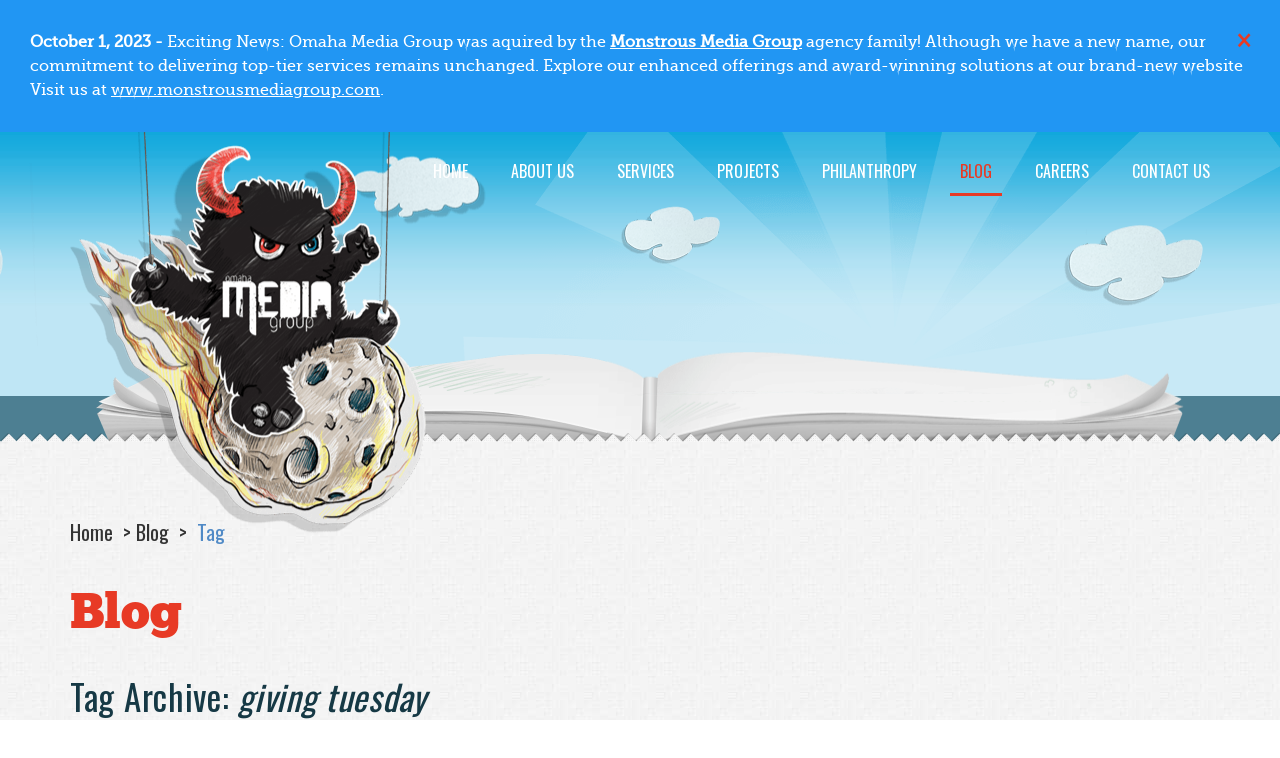

--- FILE ---
content_type: text/html; charset=UTF-8
request_url: https://www.omahamediagroup.com/blog/tag/giving+tuesday/
body_size: 10491
content:
<!DOCTYPE html>
<html lang="en" itemscope itemtype="http://schema.org/CollectionPage">

<head>
	<!-- Google Tag Manager -->
<script>(function(w,d,s,l,i){w[l]=w[l]||[];w[l].push({'gtm.start':
new Date().getTime(),event:'gtm.js'});var f=d.getElementsByTagName(s)[0],
j=d.createElement(s),dl=l!='dataLayer'?'&l='+l:'';j.async=true;j.src=
'https://www.googletagmanager.com/gtm.js?id='+i+dl;f.parentNode.insertBefore(j,f);
})(window,document,'script','dataLayer','GTM-W4RJSR');</script>
<!-- End Google Tag Manager -->
	
	<meta charset="utf-8">
	<meta content="IE=edge" http-equiv="x-ua-compatible">
    <meta content="initial-scale=1.0, maximum-scale=1.0, minimum-scale=1.0, user-scalable=no" name="viewport">
    <meta content="yes" name="apple-mobile-web-app-capable">
    <meta content="yes" name="apple-touch-fullscreen">
	<meta name="author" content="Omaha Media Group LLC - https://www.omahamediagroup.com" rel="author" itemprop="author">
	<meta name="robots" content="noindex,follow">
	<title itemprop="name">Blog - Omaha Media Group</title>
	<meta name="description" content="Stay updated with Omaha Media Group LLC's blog - your one-stop resource for insights on web and mobile development, SEO strategies, cloud computing, and more." itemprop="description">
	<meta name="google-site-verification" content="hBa34ABT6Vj8xttkD6W-PBcGg-QRStCJyvTCoZAUKQ4" />
	<meta name="google-site-verification" content="ZWqbMGMUNyNDTG_pcDzDEp9hNR0vs_DcXPd6i7cx0JU" />
	<meta name="msvalidate.01" content="7E6510BFD29F0D5B8444374D1FE79F4A" />
	<meta name="twitter:card" content="summary">
	<meta name="twitter:site" content="@OmahaMediaGroup">
	<meta name="twitter:title" content="Blog - Omaha Media Group" />
	<meta name="twitter:description" content="Stay updated with Omaha Media Group LLC's blog - your one-stop resource for insights on web and mobile development, SEO strategies, cloud computing, and more." />
	<meta name="twitter:creator" content="@OmahaMediaGroup" />
	<meta name="twitter:image" content="https://www.omahamediagroup.com/images/uploads/monster_gallery/OmahaMediaGroup-SPOT-text.png" />
	<meta property="og:title" content="Blog - Omaha Media Group" />
	<meta property="og:type" content="article" />
	<meta property="og:url" content="https://www.omahamediagroup.com/blog/tag/giving tuesday" itemprop="url" />
	<meta property="og:image:secure_url" content="https://www.omahamediagroup.com/images/uploads/monster_gallery/OmahaMediaGroup-SPOT-text.png" itemprop="image" />
	<meta property="og:description" content="Stay updated with Omaha Media Group LLC's blog - your one-stop resource for insights on web and mobile development, SEO strategies, cloud computing, and more." /> 
	<meta property="og:site_name" content="Omaha Media Group" />
	<meta property="theme-color" content="#333333" />
	<link href="https://www.omahamediagroup.com/blog/tag/giving tuesday" rel="canonical" />
	<link rel="shortcut icon" id="favicon" href="/favicon.ico" />
	<link rel="apple-touch-icon" href="/apple-touch-icon.png" />
	<link rel="apple-touch-icon-precomposed" href="/apple-touch-icon.png" />
	
	
	<link href="https://fonts.googleapis.com/css?family=Oswald:300,400,700" rel="stylesheet">
	<link rel="stylesheet" href="/css/svg-with-js.css" />
	<link rel="stylesheet" href="https://cdnjs.cloudflare.com/ajax/libs/fancybox/3.5.7/jquery.fancybox.css" />
	<link rel="stylesheet" type="text/css" href="/css/bundle.css">
	
	<link rel="stylesheet" href="https:/css/omg.adjustments.css" />

	
<meta name="google-site-verification" content="hBa34ABT6Vj8xttkD6W-PBcGg-QRStCJyvTCoZAUKQ4" />
<meta name="msvalidate.01" content="F43577D439C866AC400A264826B0CEF3" />
<meta name="facebook-domain-verification" content="n13o0y21hlr6azfmispz5grr7bafzr" />
<script src="/src/topper.js"></script>

	<meta name="google-site-verification" content="F5XbMKfhDuXmojeMWSecwKF24ikOyJxIYmvTOfKnayE" />
</head>

<body class="blog">

<div class="alert info">
  <span class="closebtn">&times;</span>  
  <strong>October 1, 2023 - </strong> Exciting News: Omaha Media Group was aquired by the <a href="https://www.monstrousmediagroup.com"><b>Monstrous Media Group</b></a> agency family! Although we have a new name, our commitment to delivering top-tier services remains unchanged. Explore our enhanced offerings and award-winning solutions at our brand-new website Visit us at <a href="https://www.monstrousmediagroup.com">www.monstrousmediagroup.com</a>. 
</div>

	<div class="wrapper">
	  
	      	<!-- Google Tag Manager (noscript) -->
<noscript><iframe src="https://www.googletagmanager.com/ns.html?id=GTM-W4RJSR"
height="0" width="0" style="display:none;visibility:hidden"></iframe></noscript>
<!-- End Google Tag Manager (noscript) -->
	<!--website designed by Omaha Media Group LLC - All Rights Reserved | www.omahamediagroup.com | support[at]omahamediagroup.com | 402.218.4423-->

    <!--lets get it started, lets get it started in here-->

	<!-- Navigation -->
   	<header class="header">
	<div class="shell">
		<div class="header__inner">
			<a href="/" class="logo logo-type-10 js-animate" data-animation="animated bounceInDown" data-animation-delay="1000" data-animation-delay-mobile="300" data-animation-trigger="load">Omaha Media Group</a>

			<a href="#" class="btn-menu js-menu-trigger visible-sm-block visible-xs-block">
				<span>Menu</span>

				<span>Menu</span>

				<span>Menu</span>
			</a>

			<nav class="nav">
				<ul>
					<li>
						<a href="/">Home</a>
					</li>
					<li>
						<a href="/about">About Us</a>
					</li>
					
                    <li>
						<a href="/services">services</a>
					</li>
                    
                    <li>
						<a href="/projects">Projects</a>
					</li>
                    
                    <li>
						<a href="/philanthropy">Philanthropy</a>
					</li>
                    
                     <li class="current">
						<a href="/blog">Blog</a>
					</li>
					
					<li class="mobile-only ">
						<a href="/careers">careers</a>
					</li>

					<li>
                        <a href="/contact">Contact Us</a>
                    </li>
					
					
				</ul>
			</nav><!-- /.nav -->
		</div><!-- /.header__inner -->
	</div><!-- /.shell -->
</header><!-- /.header -->


		<div class="intro">
			<div class="animation-box animation-box--small js-parallax-init">
				<div class="animation-box__item clouds-3 js-animate parallax-item" style="background-image: url(/images/assets/clouds-3.png);" data-animation="animated bounceInDown" data-animation-delay="800" data-animation-delay-mobile="500" data-parallax-step="20"></div><!-- /.clouds-1 -->

				<div class="animation-box__item clouds-4 js-animate parallax-item" style="background-image: url(/images/assets/clouds-4.png);" data-animation="animated bounceInDown" data-animation-delay="1200" data-animation-delay-mobile="600" data-parallax-step="50"></div><!-- /.clouds-1 -->

				<div class="animation-box__outer">
					<div class="shell">
						<div class="animation-box__inner">
							<div class="animation-box__item city-5 js-animate" style="background-image: url(/images/assets/city-5@2x.png);" data-animation="animated flipInXCustom" data-animation-delay="2000" data-animation-delay-mobile="1000"></div><!-- /.city -->

							<div class="animation-box__item road-1 js-animate" style="background-image: url(/images/assets/road-1@2x.png);" data-animation="animated scale" data-animation-delay="2200" data-animation-delay-mobile="1000"></div><!-- /.road -->

							<div class="animation-box__item bush-4 js-animate hidden-xs" style="background-image: url(/images/assets/bush-4@2x.png);" data-animation="animated flipInXCustom" data-animation-delay="2000" data-animation-delay-mobile="1000"></div><!-- /.road -->

							<div class="animation-box__item corn-2 js-animate hidden-xs" style="background-image: url(/images/assets/corn-2.png);" data-animation="animated flipInXCustom" data-animation-delay="2000" data-animation-delay-mobile="1000"></div><!-- /.road -->
						</div><!-- /.animation-box__inner -->
					</div><!-- /.shell -->
				</div><!-- /.animation-box__outer -->

				<div class="animation-box__item city-sunshine js-animate hidden-sm hidden-xs" style="background-image: url(/images/assets/city-sunshine.png);" data-animation="animated fadeIn" data-animation-delay="400"></div><!-- /.road -->

				<div class="animation-box__item book-2 js-animate" style="background-image: url(/images/assets/book-2@2x.png);" data-animation="animated bounceInUp" data-animation-delay="600" data-animation-delay-mobile="0"></div><!-- /.book -->
			</div><!-- /.animation-box animation-box-/-small -->

			<div class="loader loader--small">
				<div class="loader__image">
					<img src="/images/assets/temp/loader-monster.png" alt="Omaha Media Group">
				</div><!-- /.loader__image -->
			</div><!-- /.loader -->
		</div><!-- /.intro -->

	  
	  
	  <div class="main">
			<section class="section section--pattern section--ornament section--default section--posts">
				<div class="shell">
					
					<nav class="breadcrumbs" itemprop="breadcrumb">
						<ul>
							<li>
								<a href="/">Home</a>
							</li>
							
	
	<li><a href="/blog">Blog</a></li>
	<li class="current">
	  <a href="https://www.omahamediagroup.com/blog/tag/giving tuesday">Tag</a></li>
	

						</ul>
					</nav><!-- /.breadcrumbs -->
					
					
					
					<div class="section__head js-animate" data-animation="animated fadeIn" data-animation-delay="0" data-animation-trigger="scroll">
						
						<h1 class="title title--red section__title js-animate mb-sm" data-animation="animated fadeInUp" data-animation-delay="0" data-animation-trigger="scroll">Blog</h1><!-- /.project__title -->
						<h2 class="sub-title title--blue section__title js-animate mb-md" data-animation="animated fadeInUp" data-animation-delay="0" data-animation-trigger="scroll">
Tag Archive: <i>giving tuesday</i>

</h2><!-- /.project__sub-title -->
						
						
					</div><!-- /.section__head -->
					

					




















					<div class="section__body">
						<div class="row">
							<div class="col-md-8 col-sm-12 col-xs-12">
								<div class="section__content">
									<div class="posts">
										
										
										<div class="post-alt post-large js-animate" data-animation="animated fadeIn" data-animation-delay="0" data-animation-trigger="scroll">
											<header class="post__head">
												<h4 class="post__title">
												<a href="https://www.omahamediagroup.com/blog/article/boost-your-websites-spring-conversion-rates">Boost Your Website’s Spring Conversion Rates</a>
												</h4><!-- /.post__title -->

												<div class="post__meta">
													<div class="post__date">
														<i class="ico-calendar"></i>
														May 7, 2025
													</div>

													<div class="post__author">
														<i class="ico-figure"></i>

														by <a href="/blog/author/55">sarah</a>
													</div>

													
												</div><!-- /.post__meta -->
											</header><!-- /.post__head -->

											<div class="post__body">
												<div class="post__inner">
													<div class="post__image">
														<a href="https://www.omahamediagroup.com/blog/article/boost-your-websites-spring-conversion-rates">
															<img src="/images/uploads/blog/_small/Omaha-Media-Group-05.07-Blog_.jpg" alt="Boost Your Website’s Spring Conversion Rates">
														</a>
													</div><!-- /.post__image -->

													<div class="post__content">
														<div class="post__entry">Discover top strategies for conversion rate optimization in Omaha. Enhance user experience, utilize CTAs, and build trust with social proof.</div><!-- /.post__entry -->
														
														<div class="content pb-sm"><a href="https://www.omahamediagroup.com/blog/article/boost-your-websites-spring-conversion-rates">Read in 6 minutes</a></div>

														<div class="post__actions">
															<a href="https://www.omahamediagroup.com/blog/article/boost-your-websites-spring-conversion-rates" class="btn btn--red btn--medium">Learn More</a>
														</div><!-- /.post__actions -->
													</div><!-- /.post__content -->
												</div><!-- /.post__inner -->
											</div><!-- /.post__body -->
										</div><!-- /.post -->
                                        
										
										
										<div class="post-alt post-large js-animate" data-animation="animated fadeIn" data-animation-delay="0" data-animation-trigger="scroll">
											<header class="post__head">
												<h4 class="post__title">
												<a href="https://www.omahamediagroup.com/blog/article/refresh-your-website-design-today">Refresh Your Website Design Today</a>
												</h4><!-- /.post__title -->

												<div class="post__meta">
													<div class="post__date">
														<i class="ico-calendar"></i>
														April 30, 2025
													</div>

													<div class="post__author">
														<i class="ico-figure"></i>

														by <a href="/blog/author/55">sarah</a>
													</div>

													
												</div><!-- /.post__meta -->
											</header><!-- /.post__head -->

											<div class="post__body">
												<div class="post__inner">
													<div class="post__image">
														<a href="https://www.omahamediagroup.com/blog/article/refresh-your-website-design-today">
															<img src="/images/uploads/blog/_small/Omaha-Media-Group-04.30-Blog_.jpg" alt="Refresh Your Website Design Today">
														</a>
													</div><!-- /.post__image -->

													<div class="post__content">
														<div class="post__entry">Discover key indicators that your site needs a refresh. Enhance appeal and engagement with Omaha website design by Omaha Media Group LLC.</div><!-- /.post__entry -->
														
														<div class="content pb-sm"><a href="https://www.omahamediagroup.com/blog/article/refresh-your-website-design-today">Read in 6 minutes</a></div>

														<div class="post__actions">
															<a href="https://www.omahamediagroup.com/blog/article/refresh-your-website-design-today" class="btn btn--red btn--medium">Learn More</a>
														</div><!-- /.post__actions -->
													</div><!-- /.post__content -->
												</div><!-- /.post__inner -->
											</div><!-- /.post__body -->
										</div><!-- /.post -->
                                        
										
										
										<div class="post-alt post-large js-animate" data-animation="animated fadeIn" data-animation-delay="0" data-animation-trigger="scroll">
											<header class="post__head">
												<h4 class="post__title">
												<a href="https://www.omahamediagroup.com/blog/article/email-marketing-quick-tips-and-tricks-for-better-results">Email Marketing Quick Tips and Tricks for Better Results</a>
												</h4><!-- /.post__title -->

												<div class="post__meta">
													<div class="post__date">
														<i class="ico-calendar"></i>
														April 23, 2025
													</div>

													<div class="post__author">
														<i class="ico-figure"></i>

														by <a href="/blog/author/55">sarah</a>
													</div>

													
												</div><!-- /.post__meta -->
											</header><!-- /.post__head -->

											<div class="post__body">
												<div class="post__inner">
													<div class="post__image">
														<a href="https://www.omahamediagroup.com/blog/article/email-marketing-quick-tips-and-tricks-for-better-results">
															<img src="/images/uploads/blog/_small/Omaha-Media-Group-04.23-Blog_.jpg" alt="Email Marketing Quick Tips and Tricks for Better Results">
														</a>
													</div><!-- /.post__image -->

													<div class="post__content">
														<div class="post__entry">Boost your email marketing success with tips for catchy subject lines, engaging design, effective content, and using analytics to improve.</div><!-- /.post__entry -->
														
														<div class="content pb-sm"><a href="https://www.omahamediagroup.com/blog/article/email-marketing-quick-tips-and-tricks-for-better-results">Read in 7 minutes</a></div>

														<div class="post__actions">
															<a href="https://www.omahamediagroup.com/blog/article/email-marketing-quick-tips-and-tricks-for-better-results" class="btn btn--red btn--medium">Learn More</a>
														</div><!-- /.post__actions -->
													</div><!-- /.post__content -->
												</div><!-- /.post__inner -->
											</div><!-- /.post__body -->
										</div><!-- /.post -->
                                        
										
										
										<div class="post-alt post-large js-animate" data-animation="animated fadeIn" data-animation-delay="0" data-animation-trigger="scroll">
											<header class="post__head">
												<h4 class="post__title">
												<a href="https://www.omahamediagroup.com/blog/article/why-every-business-needs-a-mobile-app-today-2">Why Every Business Needs a Mobile App Today</a>
												</h4><!-- /.post__title -->

												<div class="post__meta">
													<div class="post__date">
														<i class="ico-calendar"></i>
														April 16, 2025
													</div>

													<div class="post__author">
														<i class="ico-figure"></i>

														by <a href="/blog/author/55">sarah</a>
													</div>

													
												</div><!-- /.post__meta -->
											</header><!-- /.post__head -->

											<div class="post__body">
												<div class="post__inner">
													<div class="post__image">
														<a href="https://www.omahamediagroup.com/blog/article/why-every-business-needs-a-mobile-app-today-2">
															<img src="/images/uploads/blog/_small/Omaha-Media-Group-04.16-Blog_.jpg" alt="Why Every Business Needs a Mobile App Today">
														</a>
													</div><!-- /.post__image -->

													<div class="post__content">
														<div class="post__entry">Discover how a mobile app can boost engagement, sales, and brand visibility. Learn why it's essential for your business strategy in 2025.</div><!-- /.post__entry -->
														
														<div class="content pb-sm"><a href="https://www.omahamediagroup.com/blog/article/why-every-business-needs-a-mobile-app-today-2">Read in 7 minutes</a></div>

														<div class="post__actions">
															<a href="https://www.omahamediagroup.com/blog/article/why-every-business-needs-a-mobile-app-today-2" class="btn btn--red btn--medium">Learn More</a>
														</div><!-- /.post__actions -->
													</div><!-- /.post__content -->
												</div><!-- /.post__inner -->
											</div><!-- /.post__body -->
										</div><!-- /.post -->
                                        
										
										
										<div class="post-alt post-large js-animate" data-animation="animated fadeIn" data-animation-delay="0" data-animation-trigger="scroll">
											<header class="post__head">
												<h4 class="post__title">
												<a href="https://www.omahamediagroup.com/blog/article/why-every-business-needs-a-mobile-app-today">Why Every Business Needs a Mobile App Today</a>
												</h4><!-- /.post__title -->

												<div class="post__meta">
													<div class="post__date">
														<i class="ico-calendar"></i>
														April 9, 2025
													</div>

													<div class="post__author">
														<i class="ico-figure"></i>

														by <a href="/blog/author/55">sarah</a>
													</div>

													
												</div><!-- /.post__meta -->
											</header><!-- /.post__head -->

											<div class="post__body">
												<div class="post__inner">
													<div class="post__image">
														<a href="https://www.omahamediagroup.com/blog/article/why-every-business-needs-a-mobile-app-today">
															<img src="/images/uploads/blog/_small/Omaha-Media-Group-04.09-Blog_.jpg" alt="Why Every Business Needs a Mobile App Today">
														</a>
													</div><!-- /.post__image -->

													<div class="post__content">
														<div class="post__entry">Discover how a mobile app can boost engagement, sales, and brand visibility. Learn why it's essential for your business strategy in 2025.</div><!-- /.post__entry -->
														
														<div class="content pb-sm"><a href="https://www.omahamediagroup.com/blog/article/why-every-business-needs-a-mobile-app-today">Read in 7 minutes</a></div>

														<div class="post__actions">
															<a href="https://www.omahamediagroup.com/blog/article/why-every-business-needs-a-mobile-app-today" class="btn btn--red btn--medium">Learn More</a>
														</div><!-- /.post__actions -->
													</div><!-- /.post__content -->
												</div><!-- /.post__inner -->
											</div><!-- /.post__body -->
										</div><!-- /.post -->
                                        
										
										
										<div class="post-alt post-large js-animate" data-animation="animated fadeIn" data-animation-delay="0" data-animation-trigger="scroll">
											<header class="post__head">
												<h4 class="post__title">
												<a href="https://www.omahamediagroup.com/blog/article/use-keywords-for-seo-success">Use Keywords for SEO Success</a>
												</h4><!-- /.post__title -->

												<div class="post__meta">
													<div class="post__date">
														<i class="ico-calendar"></i>
														April 2, 2025
													</div>

													<div class="post__author">
														<i class="ico-figure"></i>

														by <a href="/blog/author/55">sarah</a>
													</div>

													
												</div><!-- /.post__meta -->
											</header><!-- /.post__head -->

											<div class="post__body">
												<div class="post__inner">
													<div class="post__image">
														<a href="https://www.omahamediagroup.com/blog/article/use-keywords-for-seo-success">
															<img src="/images/uploads/blog/_small/Omaha-Media-Group-04.02-Blog_.jpg" alt="Use Keywords for SEO Success">
														</a>
													</div><!-- /.post__image -->

													<div class="post__content">
														<div class="post__entry">Learn effective ways to use keywords to boost SEO. Discover research, integration, and analysis tips.</div><!-- /.post__entry -->
														
														<div class="content pb-sm"><a href="https://www.omahamediagroup.com/blog/article/use-keywords-for-seo-success">Read in 7 minutes</a></div>

														<div class="post__actions">
															<a href="https://www.omahamediagroup.com/blog/article/use-keywords-for-seo-success" class="btn btn--red btn--medium">Learn More</a>
														</div><!-- /.post__actions -->
													</div><!-- /.post__content -->
												</div><!-- /.post__inner -->
											</div><!-- /.post__body -->
										</div><!-- /.post -->
                                        
										
										
										<div class="post-alt post-large js-animate" data-animation="animated fadeIn" data-animation-delay="0" data-animation-trigger="scroll">
											<header class="post__head">
												<h4 class="post__title">
												<a href="https://www.omahamediagroup.com/blog/article/boosting-omaha-business-key-web-design-insights">Boosting Omaha Business: Key Web Design Insights</a>
												</h4><!-- /.post__title -->

												<div class="post__meta">
													<div class="post__date">
														<i class="ico-calendar"></i>
														March 26, 2025
													</div>

													<div class="post__author">
														<i class="ico-figure"></i>

														by <a href="/blog/author/55">sarah</a>
													</div>

													
												</div><!-- /.post__meta -->
											</header><!-- /.post__head -->

											<div class="post__body">
												<div class="post__inner">
													<div class="post__image">
														<a href="https://www.omahamediagroup.com/blog/article/boosting-omaha-business-key-web-design-insights">
															<img src="/images/uploads/blog/_small/Omaha-Media-Group-03.26-Blog_.jpg" alt="Boosting Omaha Business: Key Web Design Insights">
														</a>
													</div><!-- /.post__image -->

													<div class="post__content">
														<div class="post__entry">Discover how effective web design can enhance user engagement, trust, and SEO for Omaha businesses and optimize digital marketing strategies.</div><!-- /.post__entry -->
														
														<div class="content pb-sm"><a href="https://www.omahamediagroup.com/blog/article/boosting-omaha-business-key-web-design-insights">Read in 7 minutes</a></div>

														<div class="post__actions">
															<a href="https://www.omahamediagroup.com/blog/article/boosting-omaha-business-key-web-design-insights" class="btn btn--red btn--medium">Learn More</a>
														</div><!-- /.post__actions -->
													</div><!-- /.post__content -->
												</div><!-- /.post__inner -->
											</div><!-- /.post__body -->
										</div><!-- /.post -->
                                        
										
										
										<div class="post-alt post-large js-animate" data-animation="animated fadeIn" data-animation-delay="0" data-animation-trigger="scroll">
											<header class="post__head">
												<h4 class="post__title">
												<a href="https://www.omahamediagroup.com/blog/article/marketing-automation-trends-and-tools-for-2025">Marketing Automation Trends and Tools for 2025</a>
												</h4><!-- /.post__title -->

												<div class="post__meta">
													<div class="post__date">
														<i class="ico-calendar"></i>
														March 19, 2025
													</div>

													<div class="post__author">
														<i class="ico-figure"></i>

														by <a href="/blog/author/55">sarah</a>
													</div>

													
												</div><!-- /.post__meta -->
											</header><!-- /.post__head -->

											<div class="post__body">
												<div class="post__inner">
													<div class="post__image">
														<a href="https://www.omahamediagroup.com/blog/article/marketing-automation-trends-and-tools-for-2025">
															<img src="/images/uploads/blog/_small/Omaha-Media-Group-03.19-Blog_.jpg" alt="Marketing Automation Trends and Tools for 2025">
														</a>
													</div><!-- /.post__image -->

													<div class="post__content">
														<div class="post__entry">Explore how marketing automation evolves in 2025, boosting efficiency with AI, and transforming personalization and campaign strategies.</div><!-- /.post__entry -->
														
														<div class="content pb-sm"><a href="https://www.omahamediagroup.com/blog/article/marketing-automation-trends-and-tools-for-2025">Read in 7 minutes</a></div>

														<div class="post__actions">
															<a href="https://www.omahamediagroup.com/blog/article/marketing-automation-trends-and-tools-for-2025" class="btn btn--red btn--medium">Learn More</a>
														</div><!-- /.post__actions -->
													</div><!-- /.post__content -->
												</div><!-- /.post__inner -->
											</div><!-- /.post__body -->
										</div><!-- /.post -->
                                        
										
										
										<div class="post-alt post-large js-animate" data-animation="animated fadeIn" data-animation-delay="0" data-animation-trigger="scroll">
											<header class="post__head">
												<h4 class="post__title">
												<a href="https://www.omahamediagroup.com/blog/article/ppc-ads-guide-essential-tips-for-beginners">PPC Ads Guide: Essential Tips for Beginners</a>
												</h4><!-- /.post__title -->

												<div class="post__meta">
													<div class="post__date">
														<i class="ico-calendar"></i>
														March 12, 2025
													</div>

													<div class="post__author">
														<i class="ico-figure"></i>

														by <a href="/blog/author/55">sarah</a>
													</div>

													
												</div><!-- /.post__meta -->
											</header><!-- /.post__head -->

											<div class="post__body">
												<div class="post__inner">
													<div class="post__image">
														<a href="https://www.omahamediagroup.com/blog/article/ppc-ads-guide-essential-tips-for-beginners">
															<img src="/images/uploads/blog/_small/Omaha-Media-Group-03.12-Blog_.jpg" alt="PPC Ads Guide: Essential Tips for Beginners">
														</a>
													</div><!-- /.post__image -->

													<div class="post__content">
														<div class="post__entry">Learn PPC advertising essentials from setup to success measurement. Optimize budgets and campaigns for effective results with this beginner's guide.</div><!-- /.post__entry -->
														
														<div class="content pb-sm"><a href="https://www.omahamediagroup.com/blog/article/ppc-ads-guide-essential-tips-for-beginners">Read in 7 minutes</a></div>

														<div class="post__actions">
															<a href="https://www.omahamediagroup.com/blog/article/ppc-ads-guide-essential-tips-for-beginners" class="btn btn--red btn--medium">Learn More</a>
														</div><!-- /.post__actions -->
													</div><!-- /.post__content -->
												</div><!-- /.post__inner -->
											</div><!-- /.post__body -->
										</div><!-- /.post -->
                                        
										
										
										<div class="post-alt post-large js-animate" data-animation="animated fadeIn" data-animation-delay="0" data-animation-trigger="scroll">
											<header class="post__head">
												<h4 class="post__title">
												<a href="https://www.omahamediagroup.com/blog/article/the-role-of-user-experience-in-modern-web-design-2">The Role of User Experience in Modern Web Design</a>
												</h4><!-- /.post__title -->

												<div class="post__meta">
													<div class="post__date">
														<i class="ico-calendar"></i>
														March 5, 2025
													</div>

													<div class="post__author">
														<i class="ico-figure"></i>

														by <a href="/blog/author/55">sarah</a>
													</div>

													
												</div><!-- /.post__meta -->
											</header><!-- /.post__head -->

											<div class="post__body">
												<div class="post__inner">
													<div class="post__image">
														<a href="https://www.omahamediagroup.com/blog/article/the-role-of-user-experience-in-modern-web-design-2">
															<img src="/images/uploads/blog/_small/Omaha-Media-Group-03.05-Blog_.jpg" alt="The Role of User Experience in Modern Web Design">
														</a>
													</div><!-- /.post__image -->

													<div class="post__content">
														<div class="post__entry">A great user experience (UX) keeps visitors engaged, improves conversions, and builds brand loyalty. Slow, confusing websites drive users away.

Optimizing speed, navigation, and mobile-friendliness can make all the difference.</div><!-- /.post__entry -->
														
														<div class="content pb-sm"><a href="https://www.omahamediagroup.com/blog/article/the-role-of-user-experience-in-modern-web-design-2">Read in 6 minutes</a></div>

														<div class="post__actions">
															<a href="https://www.omahamediagroup.com/blog/article/the-role-of-user-experience-in-modern-web-design-2" class="btn btn--red btn--medium">Learn More</a>
														</div><!-- /.post__actions -->
													</div><!-- /.post__content -->
												</div><!-- /.post__inner -->
											</div><!-- /.post__body -->
										</div><!-- /.post -->
                                        
										

<div class="paging">
	

	 
	
	<ul>
	<li class="current"><a href="https://www.omahamediagroup.com/blog/tag/giving tuesday">1</a></li>
	<li ><a href="https://www.omahamediagroup.com/blog/tag/giving tuesday/P10">2</a></li>
	<li ><a href="https://www.omahamediagroup.com/blog/tag/giving tuesday/P20">3</a></li>
	
	</ul>
	
	 <a href="https://www.omahamediagroup.com/blog/tag/giving tuesday/P10" class="paging__next">></a>
	 
	 
	 
	<a href="https://www.omahamediagroup.com/blog/tag/giving tuesday/P1060" class="paging__next">>></a>
    
</div><!-- /.paging -->


									</div><!-- /.posts -->
								</div><!-- /.section__content -->
							</div><!-- /.col-md-8 col-sm-12 col-xs-12 -->

							<div class="col-md-4 col-sm-12 col-xs-12">
								<aside class="section__aside js-animate" data-animation="animated fadeInRight" data-animation-delay="0" data-animation-trigger="scroll">
									<ul class="widgets">
										<li class="widget widget--search">
											<div class="widget__body">
												<div class="search">
												<form method="post" action="https://www.omahamediagroup.com/"  >
<div class='hiddenFields'>
<input type="hidden" name="ACT" value="9" />
<input type="hidden" name="RES" value="10" />
<input type="hidden" name="meta" value="i+SeXag6ohrEpo7Xyze68/B2XTwDpZT+fGRIbDiLdw+k85Yhl1RHjtbIPuWEZEdqTobxZSjNC8NdsahWRKFAfCvILhhIehlO59xFJb9mk7Tb1NjNFbiRM7pzxqeNXfrH6inpE1SiiBHe2LLn6QVn7YBrU6rLjqICieciTBp6OWaniWOJBHYkriS3AYzM6oEpR9Yzf9b0atOlecBrxQ/bKS24KVYqILFCChazpk+iRT2ZQvTLSfI6vOMTSxIT7wWPVs9VNQ4Rk5UU020iFiy6ChEyxwDX0dAib72cTSgrZYJ5nZQ9REm+twRoFcjhoLnVHwvVQBzTgJNFSdAEFLsx9U4A4qW+GfcGmCTPz9g9MKTPSH/Vv2F07pITrpVHOFQ/7VbYI6emneASApML03uigQWmrObnR3gxGSJoNsIZvaU=" />
<input type="hidden" name="site_id" value="1" />
<input type="hidden" name="csrf_token" value="e59d5e1fa2b38e61f35556d6275326dfcc4bf88e" />
</div>


													<div class="search__inner">
														<input type="search" name="keywords" id="keywords" value="" size="18" pattern=".{3,}" required title="3 characters minimum" maxlength="100" placeholder="Search ..." class="search__field" required>
														<button type="submit" class="search__btn">
															<i class="ico-search"></i>
														</button>
													</div><!-- /.search__inner -->
						                     	</form>
												</div><!-- /.search -->
											</div><!-- /.widget__body -->
										</li><!-- /.widget widget-/-search -->

										<li class="widget widget--categories">
											<div class="widget__head">
												<h4 class="widget__title title title--blue">Categories</h4><!-- /.widget__title -->
											</div><!-- /.widget__head -->

											<div class="widget__body">
												<ul class="list-bullets">
                                                	<li class="current">
                                                      <a href="/blog">All</a>
                                                    </li>
													
                                                    <li>
                                                      <a href="/blog/category/e-mail-marketing">E-Mail Marketing</a>
                                                    </li>
													
                                                    <li>
                                                      <a href="/blog/category/graphic-design">Graphic Design</a>
                                                    </li>
													
                                                    <li>
                                                      <a href="/blog/category/mobile-applications">Mobile Applications</a>
                                                    </li>
													
                                                    <li>
                                                      <a href="/blog/category/news-events">News &amp; Events</a>
                                                    </li>
													
                                                    <li>
                                                      <a href="/blog/category/seo-and-search-marketing">SEO and Search Marketing</a>
                                                    </li>
													
                                                    <li>
                                                      <a href="/blog/category/social-media-and-digital-marketing">Social Media and Digital Marketing</a>
                                                    </li>
													
                                                    <li>
                                                      <a href="/blog/category/the-omg-collective">The OMG Collective</a>
                                                    </li>
													
                                                    <li>
                                                      <a href="/blog/category/the-vast-universe">The Vast Universe</a>
                                                    </li>
													
                                                    <li>
                                                      <a href="/blog/category/video-production">Video Production</a>
                                                    </li>
													
                                                    <li>
                                                      <a href="/blog/category/website-design">Website Design</a>
                                                    </li>
													
                                                    <li>
                                                      <a href="/blog/category/website-development">Website Development</a>
                                                    </li>
													
                                                    <li>
                                                      <a href="/blog/category/careers">Careers</a>
                                                    </li>
													
                                                    <li>
                                                      <a href="/blog/category/business">Business</a>
                                                    </li>
													
                                                    <li>
                                                      <a href="/blog/category/client-resources">Client Resources</a>
                                                    </li>
													
                                                    <li>
                                                      <a href="/blog/category/covid-19">COVID-19</a>
                                                    </li>
													
												</ul><!-- /.list-bullets -->
											</div><!-- /.widget__body -->
										</li><!-- /.widget widget-/-categories -->

										<li class="widget widget--tags">
											<div class="widget__head">
												<h4 class="widget__title title title--blue">Tags</h4><!-- /.widget__title -->
											</div><!-- /.widget__head -->

											<div class="widget__body">
												<ul class="list-tags list-tags--alt">
													
														<li><a href="/blog/tag/chatbots/" title="chatbots" style="font-size:15px">chatbots</a></li>
													
														<li><a href="/blog/tag/summer+marketing+ideas/" title="summer marketing ideas" style="font-size:15px">summer marketing ideas</a></li>
													
														<li><a href="/blog/tag/google+update/" title="google update" style="font-size:15px">google update</a></li>
													
														<li><a href="/blog/tag/loyalty+apps/" title="loyalty apps" style="font-size:15px">loyalty apps</a></li>
													
														<li><a href="/blog/tag/seo+agency/" title="seo agency" style="font-size:15px">seo agency</a></li>
													
														<li><a href="/blog/tag/small+business+saturday/" title="small business saturday" style="font-size:15px">small business saturday</a></li>
													
														<li><a href="/blog/tag/twitter/" title="twitter" style="font-size:15px">twitter</a></li>
													
														<li><a href="/blog/tag/web+development/" title="web development" style="font-size:17px">web development</a></li>
													
														<li><a href="/blog/tag/how+to+use+hashtags+on+linkedin/" title="how to use hashtags on linkedin" style="font-size:15px">how to use hashtags on linkedin</a></li>
													
														<li><a href="/blog/tag/how+to+improve+social+media+for+your+business/" title="how to improve social media for your business" style="font-size:15px">how to improve social media for your business</a></li>
													
														<li><a href="/blog/tag/instagram+new+features+2020/" title="instagram new features 2020" style="font-size:15px">instagram new features 2020</a></li>
													
														<li><a href="/blog/tag/franchising/" title="franchising" style="font-size:15px">franchising</a></li>
													
														<li><a href="/blog/tag/best+free+image+websites/" title="best free image websites" style="font-size:15px">best free image websites</a></li>
													
														<li><a href="/blog/tag/google+my+business+profile/" title="google my business profile" style="font-size:15px">google my business profile</a></li>
													
														<li><a href="/blog/tag/yahoo/" title="yahoo" style="font-size:15px">yahoo</a></li>
													
														<li><a href="/blog/tag/ecommerce+website/" title="ecommerce website" style="font-size:17px">ecommerce website</a></li>
													
														<li><a href="/blog/tag/omg+website+design/" title="omg website design" style="font-size:15px">omg website design</a></li>
													
														<li><a href="/blog/tag/marketing+automation+company/" title="marketing automation company" style="font-size:15px">marketing automation company</a></li>
													
														<li><a href="/blog/tag/omaha+marketing+company/" title="omaha marketing company" style="font-size:15px">omaha marketing company</a></li>
													
														<li><a href="/blog/tag/facebook/" title="facebook" style="font-size:23px">facebook</a></li>
													
														<li><a href="/blog/tag/when+will+i+see+the+benefits+of+seo/" title="when will i see the benefits of seo" style="font-size:15px">when will i see the benefits of seo</a></li>
													
														<li><a href="/blog/tag/trending+topics/" title="trending topics" style="font-size:15px">trending topics</a></li>
													
														<li><a href="/blog/tag/christmas+hours/" title="christmas hours" style="font-size:15px">christmas hours</a></li>
													
														<li><a href="/blog/tag/pay-per-click+ppc/" title="pay-per-click ppc" style="font-size:15px">pay-per-click ppc</a></li>
													
														<li><a href="/blog/tag/website+myths/" title="website myths" style="font-size:15px">website myths</a></li>
													
														<li><a href="/blog/tag/coronavirus+digital+marketing/" title="coronavirus digital marketing" style="font-size:15px">coronavirus digital marketing</a></li>
													
														<li><a href="/blog/tag/how+to+promote+a+mobile+app/" title="how to promote a mobile app" style="font-size:15px">how to promote a mobile app</a></li>
													
														<li><a href="/blog/tag/lockdown+e-commerce+strategies/" title="lockdown e-commerce strategies" style="font-size:15px">lockdown e-commerce strategies</a></li>
													
														<li><a href="/blog/tag/stock+photos/" title="stock photos" style="font-size:15px">stock photos</a></li>
													
														<li><a href="/blog/tag/email+marketing+tips/" title="email marketing tips" style="font-size:15px">email marketing tips</a></li>
													
												</ul>
											<!-- /.widget__body -->
											</div>
                                        </li><!-- /.widget widget-/-tags -->
									</ul><!-- /.widgets -->
								</aside><!-- /.section__aside -->
							</div><!-- /.col-sm-4 col-xs-12 -->
						</div><!-- /.row -->						
					</div><!-- /.section__body -->	
					
					<div class="ornament ornament--top" style="background-image: url(/images/assets/ornament-top.png);"></div><!-- /.ornament -->
				</div><!-- /.shell -->
			</section><!-- /.section section-/-info -->
		</div><!-- /.main -->
		
      			
			<section class="section section--pattern-darkgrey section--callout">
				<div class="shell">
					<div class="section__inner">
						<div class="section__image js-animate" data-animation="animated bounceInLeft" data-animation-delay="0" data-animation-trigger="scroll">
							<img src="/images/assets/temp/monster-image-2.png" alt="omaha media group logo">
						</div><!-- /.section__image -->

						<div class="section__content js-animate" data-animation="animated fadeIn" data-animation-delay="0" data-animation-trigger="scroll">
							<h4 class="title title--red section__title contact">Contact Us</h4><!-- /.title title-/-red section__title -->

							<p>We want to hear from you, so what are you waiting for? Contact us today.</p>

							<a href="/contact" class="btn btn--red">Get In Touch</a>
						</div><!-- /.section__content -->
					</div><!-- /.section__inner -->
				</div><!-- /.shell -->
			</section><!-- /.section-/-pattern-darkgrey section-/-callout -->
			
f
			<section class="section section--pattern section--slider section--ornament">
				<div class="shell">
					<div class="slider slider--logos js-animate" data-animation="animated fadeInUp" data-animation-delay="0" data-animation-trigger="scroll">
						<div class="slider__clip">
							<div class="slider__slides js-slider-default">
							
							
								<div class="slider__slide">
									<div class="logo-box">
										<a href="https://www.hemmings.com/" target="_blank">
									<img src="/images/uploads/client_spotlight/_display/hmnlogo1.png" alt="Hemmings"/>
								</a>
									</div><!-- /.logo-box -->
								</div><!-- /.slider__slide -->
							
								<div class="slider__slide">
									<div class="logo-box">
										<a href="https://www.advisorgroup.com" target="_blank">
									<img src="/images/uploads/client_spotlight/_display/aglogo.png" alt="Advisor Group"/>
								</a>
									</div><!-- /.logo-box -->
								</div><!-- /.slider__slide -->
							
								<div class="slider__slide">
									<div class="logo-box">
										<a href="https://www.rtgmedical.com" target="_blank">
									<img src="/images/uploads/client_spotlight/_display/RTG-Logo__PMS-Horizontal_copy.png" alt="RTG Medical"/>
								</a>
									</div><!-- /.logo-box -->
								</div><!-- /.slider__slide -->
							
								<div class="slider__slide">
									<div class="logo-box">
										<a href="http://www.madonna.org/" target="_blank">
									<img src="/images/uploads/client_spotlight/_display/madonna.png" alt="Madonna"/>
								</a>
									</div><!-- /.logo-box -->
								</div><!-- /.slider__slide -->
							
								<div class="slider__slide">
									<div class="logo-box">
										<a href="http://www.unmc.edu/" target="_blank">
									<img src="/images/uploads/client_spotlight/_display/unmc.png" alt="UNMC"/>
								</a>
									</div><!-- /.logo-box -->
								</div><!-- /.slider__slide -->
							
								<div class="slider__slide">
									<div class="logo-box">
										<a href="/projects/details/cargill-sweetbran-customer-portal" target="_blank">
									<img src="/images/uploads/client_spotlight/_display/cargill.png" alt="Cargill"/>
								</a>
									</div><!-- /.logo-box -->
								</div><!-- /.slider__slide -->
							
								<div class="slider__slide">
									<div class="logo-box">
										<a href="http://www.securitiesamerica.com" target="_blank">
									<img src="/images/uploads/client_spotlight/_display/SA_bw.png" alt="Securities America"/>
								</a>
									</div><!-- /.logo-box -->
								</div><!-- /.slider__slide -->
							
								<div class="slider__slide">
									<div class="logo-box">
										<a href="https://www.fnts.com/" target="_blank">
									<img src="/images/uploads/client_spotlight/_display/fnts.png" alt="First National Technology Solutions"/>
								</a>
									</div><!-- /.logo-box -->
								</div><!-- /.slider__slide -->
							
								<div class="slider__slide">
									<div class="logo-box">
										<a href="http://www.bellevue.edu/" target="_blank">
									<img src="/images/uploads/client_spotlight/_display/bellevue_grey_omaha_media_group.png" alt="Bellevue University"/>
								</a>
									</div><!-- /.logo-box -->
								</div><!-- /.slider__slide -->
							
								<div class="slider__slide">
									<div class="logo-box">
										<a href="https://www.bridgepointib.com" target="_blank">
									<img src="/images/uploads/client_spotlight/_display/bridgepointib.png" alt="Bridgepoint Investment Bank"/>
								</a>
									</div><!-- /.logo-box -->
								</div><!-- /.slider__slide -->
							
								<div class="slider__slide">
									<div class="logo-box">
										<a href="https://www.lyonauction.com" target="_blank">
									<img src="/images/uploads/client_spotlight/_display/lyonauction.png" alt="Lyon Auction"/>
								</a>
									</div><!-- /.logo-box -->
								</div><!-- /.slider__slide -->
							
								<div class="slider__slide">
									<div class="logo-box">
										<a href="https://www.welcoa.org" target="_blank">
									<img src="/images/uploads/client_spotlight/_display/welcoa.png" alt="Welcoa"/>
								</a>
									</div><!-- /.logo-box -->
								</div><!-- /.slider__slide -->
							
								<div class="slider__slide">
									<div class="logo-box">
										<a href="http://www.3e-co.com/" target="_blank">
									<img src="/images/uploads/client_spotlight/_display/3ELogo.png" alt="3E"/>
								</a>
									</div><!-- /.logo-box -->
								</div><!-- /.slider__slide -->
							
								<div class="slider__slide">
									<div class="logo-box">
										<a href="http://www.wavebid.com" target="_blank">
									<img src="/images/uploads/client_spotlight/_display/wavebid.png" alt="Wavebid"/>
								</a>
									</div><!-- /.logo-box -->
								</div><!-- /.slider__slide -->
							
								<div class="slider__slide">
									<div class="logo-box">
										<a href="http://www.constructionequipmentguide.com/" target="_blank">
									<img src="/images/uploads/client_spotlight/_display/CEG2_2.png" alt="Construction Equipment Guide"/>
								</a>
									</div><!-- /.logo-box -->
								</div><!-- /.slider__slide -->
							
								<div class="slider__slide">
									<div class="logo-box">
										<a href="https://outlookne.org/" target="_blank">
									<img src="/images/uploads/client_spotlight/_display/outlooklogolg-5.png" alt="Outlook Nebraska"/>
								</a>
									</div><!-- /.logo-box -->
								</div><!-- /.slider__slide -->
							
								<div class="slider__slide">
									<div class="logo-box">
										<a href="http://www.nmhu.edu/" target="_blank">
									<img src="/images/uploads/client_spotlight/_display/46957CB8-6787-4D19-BF30-0F2A44DF4893.png" alt="New Mexico Highlands University"/>
								</a>
									</div><!-- /.logo-box -->
								</div><!-- /.slider__slide -->
							
								<div class="slider__slide">
									<div class="logo-box">
										<a href="http://www.serviceone.com" target="_blank">
									<img src="/images/uploads/client_spotlight/_display/ServiceOne_Logo_-_BW.png" alt="ServiceOne"/>
								</a>
									</div><!-- /.logo-box -->
								</div><!-- /.slider__slide -->
							
								<div class="slider__slide">
									<div class="logo-box">
										<a href="http://www.tagge-rutherford.com/" target="_blank">
									<img src="/images/uploads/client_spotlight/_display/TAGGE_v2_black_copy_200.png" alt="Tagge Rutherford"/>
								</a>
									</div><!-- /.logo-box -->
								</div><!-- /.slider__slide -->
							
								<div class="slider__slide">
									<div class="logo-box">
										<a href="http://www.tregodugan.com/" target="_blank">
									<img src="/images/uploads/client_spotlight/_display/trego-dugan.png" alt="Trego Dugan"/>
								</a>
									</div><!-- /.logo-box -->
								</div><!-- /.slider__slide -->
							
								<div class="slider__slide">
									<div class="logo-box">
										<a href="http://www.fishskinner.com/" target="_blank">
									<img src="/images/uploads/client_spotlight/_display/skinzit_300.png" alt="SKINZIT™"/>
								</a>
									</div><!-- /.logo-box -->
								</div><!-- /.slider__slide -->
							
								<div class="slider__slide">
									<div class="logo-box">
										<a href="https://thriftworld.com/" target="_blank">
									<img src="/images/uploads/client_spotlight/_display/tw_logo.png" alt="Thrift World"/>
								</a>
									</div><!-- /.logo-box -->
								</div><!-- /.slider__slide -->
							
								<div class="slider__slide">
									<div class="logo-box">
										<a href="https://www.civildispatch.com/" target="_blank">
									<img src="/images/uploads/client_spotlight/_display/civid_dispatch.png" alt="Civil Dispatch"/>
								</a>
									</div><!-- /.logo-box -->
								</div><!-- /.slider__slide -->
							
								<div class="slider__slide">
									<div class="logo-box">
										<a href="http://www.archistructure.com/" target="_blank">
									<img src="/images/uploads/client_spotlight/_display/archistructure.png" alt="Archistructure"/>
								</a>
									</div><!-- /.logo-box -->
								</div><!-- /.slider__slide -->
							
								<div class="slider__slide">
									<div class="logo-box">
										<a href="https://www.tcgfunds.com" target="_blank">
									<img src="/images/uploads/client_spotlight/_display/the-catalyst-group.png" alt="Catalyst Group"/>
								</a>
									</div><!-- /.logo-box -->
								</div><!-- /.slider__slide -->
							
								<div class="slider__slide">
									<div class="logo-box">
										<a href="http://www.outlookbusinessolutions.com" target="_blank">
									<img src="/images/uploads/client_spotlight/_display/outlookbusinesssolutions-logo.png" alt="Outlook Business Solutions"/>
								</a>
									</div><!-- /.logo-box -->
								</div><!-- /.slider__slide -->
							
							
							</div><!-- /.slider__slides -->
						</div><!-- /.slider__clip -->
					</div><!-- /.slider slider-/-logos -->
				</div><!-- /.shell -->
				
			<div class="ornament ornament--bottom" style="background-image: url(/images/assets/ornament-bottom.png);"></div><!-- /.ornament -->
</section><!-- /.section-/-pattern section-/-slider -->
	
	<a href="#0" class="cd-top"><i class="fa fa-chevron-up fa-fw"></i></a>
        
    <footer class="footer">
	<div class="footer__inner">
		<div class="shell">
			<div class="row">
				<div class="col-md-4 col-sm-12 js-animate" data-animation="animated fadeIn" data-animation-delay="0" data-animation-trigger="scroll">
					<h5 class="title-border footer__title hidden-sm hidden-xs">What’s New?</h5><!-- /.title-border footer__title -->

					<div class="tabs">
						<div class="tabs__head hidden-sm hidden-xs">
							<nav class="tabs__nav">
								<ul>
									<li class="current">
										<a href="#tab-events">News &amp; Events</a>
									</li>

									<li>
										<a href="#tab-blog">Blog</a>
									</li>
								</ul>
							</nav><!-- /.tabs__nav -->
						</div><!-- /.tabs__head -->

						<div class="tabs__body accordion">
							<div class="tab current accordion__section" id="tab-events">
								<a href="#" class="title-border accordion__toggle js-trigger-accordion visible-sm-block visible-xs-block">
									<span>
										News &amp; Events

										<i class="fa fa-caret-down" aria-hidden="true"></i>
									</span>
								</a>

								<div class="tab__inner accordion__body">
									<div class="tab__content">
										<ol class="posts">
										  
											<li class="post">
												<p class="post__date">October 10, 2023</p><!-- /.post__date -->

												<h6 class="post__title">
													 <a href="/blog/article/introducing-the-new-era-omg-evolves-into-monstrous-media-group">OMG Evolves into Monstrous Media Group: The New Era</a>
												</h6><!-- /.post__title -->
											</li><!-- /.post -->
										  
											<li class="post">
												<p class="post__date">August 25, 2023</p><!-- /.post__date -->

												<h6 class="post__title">
													 <a href="/blog/article/googles-broad-core-update-august-2023">Google&#8217;s Broad Core Update August 2023</a>
												</h6><!-- /.post__title -->
											</li><!-- /.post -->
										  
											<li class="post">
												<p class="post__date">July 10, 2023</p><!-- /.post__date -->

												<h6 class="post__title">
													 <a href="/blog/article/vmware-server-environment-performance-issue-resolved">VMWare Server Environment: Performance Issue - Resolved</a>
												</h6><!-- /.post__title -->
											</li><!-- /.post -->
										  
											<li class="post">
												<p class="post__date">July 3, 2023</p><!-- /.post__date -->

												<h6 class="post__title">
													 <a href="/blog/article/independence-day-operational-hours-july-4-2023">Independence Day Operational Hours - July 4, 2023</a>
												</h6><!-- /.post__title -->
											</li><!-- /.post -->
										  
											<li class="post">
												<p class="post__date">June 6, 2023</p><!-- /.post__date -->

												<h6 class="post__title">
													 <a href="/blog/article/cloud-vps-server-maintenance-june-20-2023">Cloud VPS Server Maintenance - June 20, 2023</a>
												</h6><!-- /.post__title -->
											</li><!-- /.post -->
										  
											<li class="post">
												<p class="post__date">May 16, 2023</p><!-- /.post__date -->

												<h6 class="post__title">
													 <a href="/blog/article/software-maintenance-window-may-21-2023">Software Maintenance Window - May 21, 2023</a>
												</h6><!-- /.post__title -->
											</li><!-- /.post -->
										  
										</ol><!-- /.posts -->
									</div><!-- /.tab__content -->

									<div class="tab__actions">
										<a href="/blog/category/news-events" class="btn btn--grey">View All</a>
									</div><!-- /.tab__actions -->
								</div><!-- /.tab__inner accordion__body -->
							</div><!-- /.tab -->

							<div class="tab accordion__section" id="tab-blog">
								<a href="#" class="title-border accordion__toggle js-trigger-accordion visible-sm-block visible-xs-block">
									<span>
										Blog

										<i class="fa fa-caret-down" aria-hidden="true"></i>
									</span>
								</a>

								<div class="tab__inner accordion__body">
									<div class="tab__content">
										<ol class="posts">
										
											<li class="post">
												<p class="post__date">May 7, 2025</p><!-- /.post__date -->

												<h6 class="post__title">
													  <a href="/blog/article/boost-your-websites-spring-conversion-rates">Boost Your Website’s Spring Conversion Rates</a>
												</h6><!-- /.post__title -->
											</li><!-- /.post -->
										
											<li class="post">
												<p class="post__date">April 30, 2025</p><!-- /.post__date -->

												<h6 class="post__title">
													  <a href="/blog/article/refresh-your-website-design-today">Refresh Your Website Design Today</a>
												</h6><!-- /.post__title -->
											</li><!-- /.post -->
										
											<li class="post">
												<p class="post__date">April 23, 2025</p><!-- /.post__date -->

												<h6 class="post__title">
													  <a href="/blog/article/email-marketing-quick-tips-and-tricks-for-better-results">Email Marketing Quick Tips and Tricks for Better Results</a>
												</h6><!-- /.post__title -->
											</li><!-- /.post -->
										
											<li class="post">
												<p class="post__date">April 16, 2025</p><!-- /.post__date -->

												<h6 class="post__title">
													  <a href="/blog/article/why-every-business-needs-a-mobile-app-today-2">Why Every Business Needs a Mobile App Today</a>
												</h6><!-- /.post__title -->
											</li><!-- /.post -->
										
											<li class="post">
												<p class="post__date">April 9, 2025</p><!-- /.post__date -->

												<h6 class="post__title">
													  <a href="/blog/article/why-every-business-needs-a-mobile-app-today">Why Every Business Needs a Mobile App Today</a>
												</h6><!-- /.post__title -->
											</li><!-- /.post -->
										
											<li class="post">
												<p class="post__date">April 2, 2025</p><!-- /.post__date -->

												<h6 class="post__title">
													  <a href="/blog/article/use-keywords-for-seo-success">Use Keywords for SEO Success</a>
												</h6><!-- /.post__title -->
											</li><!-- /.post -->
										
										</ol><!-- /.posts -->
									</div><!-- /.tab__content -->

									<div class="tab__actions">
										<a href="/blog" class="btn btn--grey">View All</a>
									</div><!-- /.tab__actions -->
								</div><!-- /.tab__inner accordion__body -->
							</div><!-- /.tab -->
						</div><!-- /.tabs__body -->
					</div><!-- /.tabs -->
				</div><!-- /.col-md-4 col-sm-12 -->
				
				
				

				<div class="col-md-4 col-sm-12 js-animate" data-animation="animated fadeIn" data-animation-delay="800" data-animation-trigger="scroll">
					<div class="footer__content accordion">
						<div class="footer__group">
							<h5 class="title-border footer__title hidden-sm hidden-xs">Social Media</h5><!-- /.title-border footer__title -->

							<div class="footer__entry">
								<div class="socials">
									<ul>
										<li>
											<a href="https://www.facebook.com/omahamediagroup" target="_blank" title="Facebook">
												<i class="fab fa-fw fa-lg fa-facebook-square" aria-hidden="true"></i>
											</a>
										</li>

										<li>
											<a href="https://twitter.com/omahamediagroup" target="_blank" title="Twitter">
												<i class="fab fa-fw fa-lg fa-twitter" aria-hidden="true"></i>
											</a>
										</li>

										<li>
											<a href="https://www.linkedin.com/company/omaha-media-group" target="_blank" title="Linkedin">
												<i class="fab fa-fw fa-lg fa-linkedin" aria-hidden="true"></i>
											</a>
										</li>

										<li>
											<a href="https://www.flickr.com/omahamediagroup" target="_blank" title="Flickr">
												<i class="fab fa-fw fa-lg fa-flickr" aria-hidden="true"></i>
											</a>
										</li>

										

										<li>
											<a href="https://www.youtube.com/user/OmahaMediaGroup" target="_blank" title="YouTube">
												<i class="fab fa-fw fa-lg fa-youtube" aria-hidden="true"></i>
											</a>
										</li>

										<li>
											<a href="https://www.instagram.com/omahamediagroup/" target="_blank" title="Instagram">
												<i class="fab fa-fw fa-lg fa-instagram" aria-hidden="true"></i>
											</a>
										</li>

										<li>
											<a href="https://www.quora.com/profile/Omaha-Media-Group-LLC" target="_blank" title="Quora" rel="nofollow">
												<i class="fab fa-fw fa-lg fa-quora" aria-hidden="true"></i>
											</a>
										</li>
									</ul>
								</div><!-- /.socials -->
							</div><!-- /.footer__entry accordion__section -->
						</div><!-- /.footer__group -->

						
						<div class="footer__group accordion__section">
							<h5 class="title-border footer__title hidden-sm hidden-xs">Newsletter</h5><!-- /.title-border footer__title -->

							<a class="title-border accordion__toggle js-trigger-accordion visible-sm-block visible-xs-block">
								<span>
									Newsletter

									<i class="fa fa-caret-down" aria-hidden="true"></i>
								</span>
							</a><!-- /.title-border accordion__toggle js-trigger-accordion -->

							<div class="footer__entry accordion__body">
								<div class="subscribe">
									The OMG Newsletter was moved to our parent company <a href="https://www.monstrousmediagroup.com">Monstrous Media Group</a>. Please subscribe there. 
									
									
								</div><!-- /.subscribe -->
							</div><!-- /.footer__entry accordion__body -->
						</div><!-- /.footer__group -->
						

						
						

						<div class="footer__group accordion__section">
							<h5 class="title-border footer__title hidden-sm hidden-xs">Monster Gallery</h5><!-- /.title-border footer__title -->

							<a class="title-border accordion__toggle js-trigger-accordion visible-sm-block visible-xs-block">
								<span>
									Monster Gallery

									<i class="fa fa-caret-down" aria-hidden="true"></i>
								</span>
							</a><!-- /.title-border accordion__toggle js-trigger-accordion -->

							<div class="footer__entry accordion__body">
								<div class="gallery">
								
									
									<div class="gallery-item">
										<a href="/images/uploads/monster_gallery/logo-24.png" data-fancybox="monsters">
											<img src="/images/uploads/monster_gallery/_thumbs/logo-24.png" alt="Monster 1" class="footer-stream-image">
										</a>
									</div><!-- /.gallery-item -->
									
									<div class="gallery-item">
										<a href="/images/uploads/monster_gallery/logo-22.png" data-fancybox="monsters">
											<img src="/images/uploads/monster_gallery/_thumbs/logo-22.png" alt="Monster 2" class="footer-stream-image">
										</a>
									</div><!-- /.gallery-item -->
									
									<div class="gallery-item">
										<a href="/images/uploads/monster_gallery/logo-29.png" data-fancybox="monsters">
											<img src="/images/uploads/monster_gallery/_thumbs/logo-29.png" alt="Monster 3" class="footer-stream-image">
										</a>
									</div><!-- /.gallery-item -->
									
									<div class="gallery-item">
										<a href="/images/uploads/monster_gallery/logo-46.png" data-fancybox="monsters">
											<img src="/images/uploads/monster_gallery/_thumbs/logo-46.png" alt="Monster 4" class="footer-stream-image">
										</a>
									</div><!-- /.gallery-item -->
									
									<div class="gallery-item">
										<a href="/images/uploads/monster_gallery/logo-40.png" data-fancybox="monsters">
											<img src="/images/uploads/monster_gallery/_thumbs/logo-40.png" alt="Monster 5" class="footer-stream-image">
										</a>
									</div><!-- /.gallery-item -->
									
																	
								</div><!-- /.gallery -->

								<a href="/monster-gallery" class="btn btn--grey">View Our Monsters!</a>
							</div><!-- /.footer__entry accordion__body -->
						</div><!-- /.footer__group -->
					</div><!-- /.footer__content -->
				</div><!-- /.col-md-4 col-sm-12 -->
			</div><!-- /.row -->
		</div><!-- /.shell -->
	</div><!-- /.footer__inner -->

	<div class="footer__bar js-animate" data-animation="animated fadeIn" data-animation-delay="0" data-animation-trigger="scroll">
		<div class="shell">
			<div class="footer__bar-inner">
				<nav class="footer__nav hidden-xs">
					<ul>
						<li>
							<a href="https://www.omahamediagroup.com/">Home</a>
						</li>

						<li>
							<a href="/about">About Us</a>
						</li>

						<li>
							<a href="/services">Services</a>
						</li>

						<li>
							<a href="/projects">Projects</a>
						</li>

						<li class="active">
							<a href="/blog">Blog</a>
						</li>

						<li>
							<a href="/blog/category/news-events">News &amp; Events</a>
						</li>

						<li>
							<a href="/careers">Careers</a>
						</li>

						<li>
							<a href="/legal">Legal</a>
						</li>

						<li>
							<a href="/contact">Contact Us</a>
						</li>
					</ul>
				</nav><!-- /.footer__nav -->
				<p class="copyright">&copy; 2026 - All Rights Reserved. Powered by Omaha Media Group LLC</p><!-- /.copyright -->
			</div><!-- /.footer__bar-inner -->
		</div><!-- /.shell -->
	</div><!-- /.footer__bar -->
</footer><!-- /.footer -->
	</div><!-- /.wrapper -->
	
	<script src="https://www.omahamediagroup.com/assets/3032399c12336bf12bc2aab885fbafea76ad7f97.1695832177.js"></script>	
<!--thats all folks, thanks for playing-->
    

<script type="text/javascript">
var reCAPTCHAv2_init=function(){document.reCAPTCHAv2(),window.jQuery&&window.jQuery(document).trigger("reCAPTCHAv2_init")};!function(){if(!window.___reCAPTCHAv2_init){window.___reCAPTCHAv2_init=!0,document.reCAPTCHAv2=function(a){if("undefined"!=typeof grecaptcha){void 0==a&&(a="g-recaptcha"),"string"==typeof a&&(a=window.jQuery?jQuery("."+a):document.getElementsByClassName(a)),void 0==a.length&&(a=[a]);for(var b=0;b<a.length;b++)grecaptcha.render(a[b],{sitekey:"6LdC1TUsAAAAAAN6XYGOTcAdup60dgvdBFX1WU3r"})}};var a=document.createElement("script");a.type="text/javascript",a.async=!0,a.src="https://www.google.com/recaptcha/api.js?onload=reCAPTCHAv2_init&render=explicit&hl=en";var b=document.getElementsByTagName("script")[0];b.parentNode.insertBefore(a,b)}}();
</script></body>
</html>